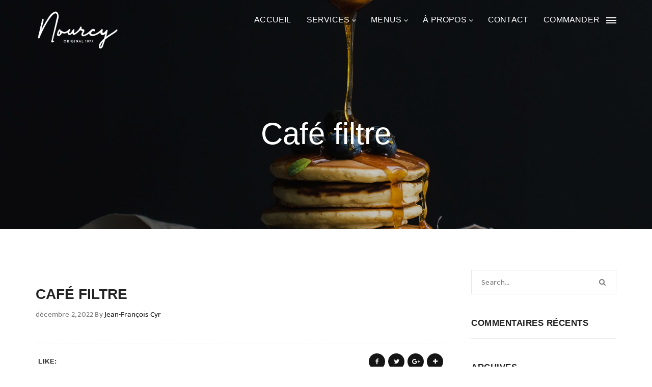

--- FILE ---
content_type: text/css
request_url: https://nourcy.ca/wp-content/themes/rodich/assets/css/responsive.css?ver=2.2.1
body_size: 3489
content:
/* Medium screen */
@media (min-width: 1200px) {
  .container {
    max-width: 1170px;
  }
}
@media only screen and (min-width: 992px) and (max-width: 1199px) {
  .container {
    width: 970px;
  }
  /*====================Home page style =======================*/
  .roch-footer-single-widget .roch-widget-gallery-list-img li {
    height: 67px;
    width: 67px;
  }
  .roch-our-story-single-img {
    width: 46%;
  }
  .roch-oswaldr-fontS-35 {
    font-size: 34px;
  }
  .roch-testimonials-main-warp {
    padding-right: 0;
    padding-top: 30px;
  }
  .roch-testimonial-thumb {
    margin-right: 25px;
  }
  .roch-our-story-text-main {
    padding-top: 0;
  }
  .roch-centered-text p {
    padding: 0;
  }
  /*====================Home classic style =======================*/
  .roch-sin-ser-caption-hover-warp {
    padding: 0 10px;
  }
  .row.roch-great-service-row {
    margin-left: -15px;
    margin-right: -15px;
  }
  .col-md-4.roch-great-service-col {
    padding: 0 15px;
  }
  /*====================Home paralax style =======================*/
  .roch-book-table-area .roch-our-story-text-main {
    padding-top: 16px;
  }
  /*====================Reservation page style =======================*/
  .roch-reser-contact-area .roch-reser-contact-row {
    margin: 0 -20px;
  }
  .roch-reser-contact-area .roch-reser-contact-row .roch-custom-col {
    padding: 0 20px;
  }
  /*====================Services page style =======================*/
  .roch-service-page-single-item .roch-reser-contact-text p {
    padding: 0 2px;
  }
  /*====================Blog standard page style =======================*/
  .roch-blog-stan-custom-col-left,
  .roch-blg-grid-cum-colum-left,
  .roch-blg-single-cum-colum-left {
    margin-right: 40px;
    width: 615px;
  }
  .roch-order-toggle .roch-blog-stan-custom-col-left {
    margin-left: 40px;
  }
  .roch-single-b-stan-post .roch-news-meta {
    margin-right: 50px;
  }
}
@media only screen and (max-width: 991px) and (min-width: 768px) {
  .hidden-sm {
    display: none!important;
  }
}
@media only screen and (min-width: 600px) and (max-width: 782px) {
  body.logged-in.admin-bar .roch-header-menu-wrapper.header-classic,
  body.logged-in.admin-bar .roch-header-active .roch-header-menu-wrapper {
    top: 46px !important;
  }
}
@media only screen and (max-width: 600px) {
  body.logged-in.admin-bar .is-sticky .roch-header-menu-wrapper.header-classic {
    top: 0 !important;
  }
}
/* Tablet Layout: 768px. */
@media only screen and (min-width: 768px) and (max-width: 991px) {``
  .container {
    width: 750px;
  }
  /*====================Home page style =======================*/
  .roch-header-info, .text-right.roch-follow-us-social {
    text-align: center;
  }
  .roch-menu-btn-warp {
    top: 5px;
  }
  .roch-header-menu-wrapper .roch-header-logos {
    padding-bottom: 6px;
    padding-top: 6px;
  }
  .roch-menu-btn-warp {
    padding-top: 15px;
    top: 0;
  }
  .roch-our-story-imgs {
    margin-right: 0;
    text-align: center;
    margin-top: 50px;
  }
  .roch-our-story-single-img {
    margin-right: 10px;
    width: 39%;
  }
  .roch-testimonial-imgs {
    margin-top: 100px;
    margin-left: 0;
    text-align: center;
  }
  .roch-footer-widgets {
    -margin-bottom: 50px;
  }
  .roch-footer-widgets > .roch-footer-single-widget {
    margin-bottom: 50px;
  }
  .roch-slider-banner-caption-warp {
    padding-top: 80px;
  }
  .roch-our-story-text-main {
    padding-top: 0;
  }
  .roch-vertical-center-child {
    display: block;
  }
  .roch-food-menu-row .roch-custom-col:first-child {
    padding-right: 15px;
  }
  .roch-food-menu-row .roch-custom-col:last-child {
    padding-left: 15px;
  }
  /*====================Home classic page style =======================*/
  .roch-home-classic-food-list-menus-area .roch-section-heading {
    margin-bottom: 45px;
  }
  .roch-home-classic-food-list-menus-area .roch-custom-col:first-child {
    padding-right: 15px;
  }
  .roch-home-classic-food-list-menus-area .roch-custom-col:last-child {
    padding-left: 15px;
  }
  .roch-single-service {
    margin-bottom: 40px;
  }
  .roch-services-area .roch-custom-col:last-child .roch-single-service {
    margin-bottom: 0;
  }
  .roch-great-service-single {
    margin-bottom: 50px;
  }
  .roch-great-service-row .roch-great-service-col:last-child .roch-great-service-single {
    margin-bottom: 0;
  }
  .roch-online-classic-reser-col {
    padding-right: 15px;
  }
  /*====================Home parallax style =======================*/
  .roch-hom-para-special-dishe-single {
    margin-bottom: 40px;
  }
  .roch-home-parallax-special-dishes-area .roch-custom-col:nth-child(3) .roch-hom-para-special-dishe-single,
  .roch-home-parallax-special-dishes-area .roch-custom-col:nth-child(4) .roch-hom-para-special-dishe-single {
    margin-bottom: 0;
  }
  .roch-book-table-area .roch-our-story-text-main {
    padding-top: 60px;
  }
  /*====================Home one page style =======================*/
  .roch-onepage-services-area .roch-custom-col:last-child .roch-onepage-single-service {
    margin-top: 50px;
  }
  .about-imag {
    margin-top: 50px;
    text-align: center;
  }
  .roch-home-onepage-food-list-menus-area .roch-food-menu-row .roch-custom-col:first-child {
    padding-right: 15px;
  }
  .roch-home-onepage-food-list-menus-area .roch-food-menu-row .roch-custom-col:last-child {
    padding-left: 15px;
  }
  .roch-blog-news-area .roch-custom-col:last-child .roch-single-b-news {
    margin-top: 50px;
  }
  /*====================Menu page style =======================*/
  .roch-menu-page-food-list-menus-area .roch-custom-col:first-child {
    padding-right: 15px;
  }
  .roch-menu-page-food-list-menus-area .roch-custom-col:first-child .roch-food-menu-list:last-child {
    margin-bottom: 60px;
  }
  .roch-menu-page-food-list-menus-area .roch-custom-col:last-child {
    padding-left: 15px;
  }
  /*====================Reservation page style =======================*/
  .roch-reser-contact-area .roch-reser-contact-row {
    margin: 0 -15px;
  }
  .roch-reser-contact-area .roch-reser-contact-row .roch-custom-col {
    padding: 0 15px;
  }
  .roch-reser-contact-area .roch-reser-contact-row .roch-custom-col:last-child .roch-reser-contact-single-item {
    margin-top: 50px;
  }
  /*====================About page style =======================*/
  .roch-about-page-about_us-container .about-imag {
    margin-top: 0;
    margin-bottom: 50px;
  }
  .roch-staff-team-area .roch-custom-col:last-child {
    margin-top: 40px;
  }
  /*====================Services page style =======================*/
  .roch-service-page-feature-area .roch-custom-col:last-child {
    margin-top: 50px;
  }
  .roch-services-page-callout-area .roch-vertical-center-child {
    -webkit-display: flex;
    -moz-display: flex;
    -ms-display: flex;
    -o-display: flex;
    display: flex;
  }
  .roch-service-page-single-item .roch-reser-contact-text p {
    padding: 0;
  }
  /*====================Gallery section style =======================*/
  .roch-gallery-area.roch-gallery-page-gallery-area .roch-home-gallery-single-item {
    width: 32.333%;
  }
  /*====================Contact page style =======================*/
  .roch-cnct-pag-contact-info {
    padding-right: 0;
  }
  .roch-styt-cont-form-group.roch-styt-cont-form-row .roch-styt-cont-col:first-child {
    margin-bottom: 18px;
  }
  /*====================Blog standard page style =======================*/
  .roch-blog-stan-custom-col-left,
  .roch-blg-grid-cum-colum-left,
  .roch-blg-single-cum-colum-left {
    border-bottom: 2px solid #e5e5e5;
    float: none;
    margin-bottom: 50px;
    margin-right: 0;
    padding-bottom: 28px;
    width: 100%;
  }
  .roch-order-toggle .roch-blog-stan-custom-col-left {
    margin-left: 0;
  }
  .roch-blog-stan-custom-col-right,
  .roch-blg-grid-cum-colum-right,
  .roch-blg-single-cum-colum-right {
    float: none;
    margin: 0 auto;
    width: 400px;
  }
  .roch-single-b-stan-post .roch-news-meta {
    margin-right: 40px;
  }
  /*====================Woocommerce Shop page style =======================*/
  .woocommerce ul.products li.product,
  .woocommerce-page ul.products li.product,
  .woocommerce-page[class*="columns-"] ul.products li.product,
  .woocommerce[class*="columns-"] ul.products li.product {
    width: 50%;
  }
}

/* Mobile Layout: 320px. */
@media only screen and (max-width: 767px) {
  .container {
    width: 100%;
  }
  .hidden-xs {
    display: none!important;
  }
  /*====================Home page style =======================*/
  .roch-header-info, .roch-follow-us-text {
    font-size: 12px;
    text-align: center;
  }
  .text-right.roch-follow-us-social {
    text-align: center;
  }
  .roch-header-menu-wrapper .roch-header-logos {
    padding-bottom: 6px;
    padding-top: 6px;
  }
  .roch-header-menu-wrapper.header-classic, .roch-header-active .roch-header-menu-wrapper {
    padding: 5px 0;
  }
  .roch-header-menu-wrapper {
    -webkit-transition: opacity 0.1s ease-out 0s;
    -moz-transition: opacity 0.1s ease-out 0s;
    -ms-transition: opacity 0.1s ease-out 0s;
    -o-transition: opacity 0.1s ease-out 0s;
    transition: opacity 0.1s ease-out 0s;
  }
  .roch-menu-btn-warp {
    padding-top: 15px;
    top: 0;
  }
  .roch-tangerineb-fontS-60 {
    font-size: 45px;
  }
  .roch-oswaldr-fontS-65 {
    font-size: 30px;
    line-height: 40px;
  }
  .roch-header-info, .roch-follow-us-text {
    line-height: 18px;
  }
  .roch-centered-text p {
    padding: 0 5px;
  }
  .roch-our-story-single-img {
    margin-top: 40px;
    width: 45%;
  }
  .roch-slider-readmore-btn {
    padding: 0 20px;
    margin-top: 25px;
  }
  .roch-tangerineb-fontS-55, .roch-headlin-secondary.roch-tangerineb-fontS-55, .roch-oswaldr-fontS-55 {
    font-size: 42px;
  }
  .roch-home-parallx-bg-area .roch-banner-caption .roch-headlin-secondary[class*="roch-tangerineb-fontS-55"] {
    margin-bottom: 5px;
  }
  .roch-home-parallx-bg-area,
  .roch-parallx-bg-area-height-550,
  .roch-parallx-bg-area-height-500,
  .roch-parallx-bg-area-height-400,
  .roch-parallx-bg-area-height-450,
  .roch-parallx-bg-area-height-460 {
    height: 350px;
  }
  .roch-oswaldr-fontS-55 {
    font-size: 24px;
  }
  .roch-oswaldr-fontS-40 {
    font-size: 25px;
  }
  .roch-food-list-menus-area {
    padding: 80px 0;
  }
  .roch-home-gallery-single-item {
    width: 50%;
  }
  .roch-home-gallery-title {
    font-size: 14px;
  }
  .roch-testimonial-custom-col-left {
    padding-top: 40px;
    width: 100%;
  }
  .roch-testimonials-area {
    padding: 60px 0;
  }
  .roch-testimonial-imgs {
    margin-left: 0;
    text-align: center;
    margin-top: 100px;
  }
  .roch-oswaldr-fontS-35 {
    font-size: 22px;
  }
  .roch-callout-area .roch-banner-caption-warp .roch-headlin-secondary.roch-tangerineb-fontS-55 {
    margin-bottom: 4px;
  }
  .roch-callout-area .roch-banner-caption-warp {
    height: auto;
    text-align: center;
  }
  .roch-callout-area .roch-banner-caption-warp .roch-banner-btn {
    margin-top: 20px;
  }
  .roch-callout-area {
    padding-top: 50px;
  }
  .roch-callout-area .roch-full_height {
    height: auto;
  }
  .roch-onl-res-fo-single {
    margin-left: 0;
  }
  .roch-footer-widgets {
    margin-bottom: -50px;
  }
  .roch-footer-single-widget {
    margin-bottom: 50px;
  }
  .roch-footer-area .roch-footer-bar-wrap {
    padding: 30px 0;
    text-align: center;
  }
  .text-right.roch-foo-menu {
    text-align: center;
  }
  .roch-special-dishes-area, .roch-reservation-area {
    overflow: hidden;
  }
  .roch-slider-banner-caption-warp {
    padding-top: 80px;
  }
  .roch-testimonial-single-item {
    text-align: center;
  }
  .roch-testimonial-thumb {
    float: none;
    margin: 0 auto 5px;
  }
  .roch-oswaldr-fontS-36 {
    font-size: 33px;
    line-height: 35px;
  }
  .roch-food-menu-nav {
    margin-left: -25px;
  }
  .roch-food-menu-nav li {
    margin-left: 25px;
  }
  .roch-testimonials-main-warp {
    padding-right: 0;
    padding-top: 20px;
  }
  .roch-our-story-text-main {
    padding-top: 0;
  }
  .roch-onl-res-fo-groups .roch-onl-res-fo-single:first-child {
    margin-left: 20px;
  }
  .roch-vertical-center-child {
    display: block;
  }
  .roch-food-menu-row .roch-custom-col:first-child {
    padding-right: 15px;
  }
  .roch-food-menu-row .roch-custom-col:last-child {
    padding-left: 15px;
  }
  /*====================Home classic page style =======================*/
  .roch-home-gallery-single-item.roch-home-classic-gallery-single-item {
    margin-left: 0.5%;
    margin-bottom: 0.5%;
    width: 49.5%;
  }
  .roch-home-gallery.roch-home-classic-gallery {
    margin: 0 -0.5%;
    margin-bottom: -0.5%;
  }
  .roch-single-service {
    margin-bottom: 40px;
  }
  .roch-single-service img {
    width: 100%;
  }
  .roch-services-area .roch-custom-col:last-child .roch-single-service {
    margin-bottom: 0;
  }
  .roch-home-classic-food-list-menus-area .roch-custom-col:first-child {
    padding-right: 15px;
  }
  .roch-home-classic-food-list-menus-area .roch-custom-col:last-child {
    padding-left: 15px;
  }
  .roch-great-service-single {
    margin-bottom: 40px;
  }
  .roch-great-service-row .roch-great-service-col:last-child .roch-great-service-single {
    margin-bottom: 0;
  }
  .roch-online-classic-reser-col {
    padding-right: 15px;
  }
  .roch-classic-reser-from-row .roch-onl-res-fo-single:first-child {
    margin-bottom: 18px;
  }
  .roch-home-classic-parallx.roch-home-parallx-bg-area {
    height: 350px;
  }
  /*====================Home parallax style =======================*/
  .roch-hom-para-special-dishe-single {
    margin-bottom: 40px;
  }
  .roch-home-parallax-special-dishes-area .roch-custom-col:last-child .roch-hom-para-special-dishe-single {
    margin-bottom: 0;
  }
  .roch-book-table-area .roch-our-story-text-main {
    padding-top: 60px;
  }
  /*====================Home one page style =======================*/
  .roch-home-onepage-paralx-bg-area {
    height: 300px;
  }
  .reser-from-respons {
    padding-top: 330px;
  }
  .roch-banner-caption .roch-oswaldr-fontS-65 {
    color: #ffffff;
    font-size: 30px;
  }
  .roch-onepage-layout .roch-slider-area .roch-banner-caption [class*="roch-oswaldr-fontS"] {
    color: #ffffff;
    font-size: 35px;
    margin-top: 30px;
  }
  .roch-find-table-form-area {
    background-color: #151515;
    display: block;
    padding: 25px 0;
    position: relative;
    z-index: 3;
  }
  .roch-onepage-single-service {
    border-bottom: 1px dotted #b0b0b0;
    padding-bottom: 20px;
    margin-bottom: 20px;
  }
  .roch-onepage-services-area .col-md-4:last-child .roch-onepage-single-service {
    border-bottom: none;
    padding-bottom: 0;
    margin-bottom: 0;
  }
  .roch-onepage-about_us-area .about-imag {
    margin-top: 40px;
    text-align: center;
  }
  .roch-home-onepage-food-list-menus-area .roch-food-menu-row .roch-custom-col:first-child {
    padding-right: 15px !important;
  }
  .roch-home-onepage-food-list-menus-area .roch-food-menu-row .roch-custom-col:last-child {
    padding-left: 15px !important;
  }
  /*====================Gallery section style =======================*/
  .roch-gallery-area.roch-gallery-page-gallery-area .roch-home-gallery-single-item {
    width: 99%;
  }
  /*====================Menu page style =======================*/
  .roch-menu-page-food-list-menus-area .roch-custom-col:first-child {
    padding-right: 15px;
  }
  .roch-menu-page-food-list-menus-area .roch-custom-col:first-child .roch-food-menu-list:last-child {
    margin-bottom: 60px;
  }
  .roch-menu-page-food-list-menus-area .roch-custom-col:last-child {
    padding-left: 15px;
  }
  .roch-page-slide-banner-cation .roch-headlin-primary {
    margin-top: 10px;
  }
  /*====================Reservation page style =======================*/
  .roch-reser-contact-single-item {
    border-top: 1px dotted #e5e5e5;
    padding-top: 20px;
  }
  .roch-reser-contact-area .roch-reser-contact-row {
    margin: 0 -15px;
    margin-bottom: -20px;
  }
  .roch-reser-contact-area .roch-reser-contact-row .roch-custom-col {
    padding: 0 15px;
    margin-bottom: 20px;
  }
  .roch-reser-contact-area .roch-reser-contact-row .roch-custom-col:first-child .roch-reser-contact-single-item {
    padding-top: 0px;
    border-top: none;
  }
  /*====================About page style =======================*/
  .roch-about-page-about_us-container .about-imag {
    margin-top: 0;
    margin-bottom: 40px;
  }
  .roch-page-slide-banner-cation .roch-headlin-primary {
    font-size: 35px;
  }
  .roch-counter-warp .roch-full_height {
    height: 78%;
  }
  .roch-single-counter {
    margin-bottom: 30px;
    top: 20px;
    -webkit-transform: translateY(0px);
    -moz-transform: translateY(0px);
    -ms-transform: translateY(0px);
    -o-transform: translateY(0px);
    transform: translateY(0px);
  }
  .roch-staff-team-area .roch-single-staff-photo img {
    width: 100%;
  }
  .roch-staff-team-area .roch-single-staff-text {
    margin-bottom: 30px;
    padding-bottom: 32px;
  }
  .roch-staff-team-area .roch-custom-col:last-child .roch-single-staff-text {
    margin-bottom: 0;
  }
  /*====================Services page style =======================*/
  .roch-services-page-callout-area .roch-xs-text-center {
    text-align: center;
  }
  .roch-services-page-callout-area .roch-banner-btn-black {
    margin-top: 25px;
  }
  /*====================Contact page style =======================*/
  .roch-cnct-pag-contact-info {
    margin-bottom: 50px;
  }
  .roch-cnct-pag-contact-info {
    padding-right: 0;
  }
  .roch-styt-cont-form-group.roch-styt-cont-form-row .roch-styt-cont-col:first-child {
    margin-bottom: 18px;
  }
  /*====================Blog standard page style =======================*/
  .roch-blog-stan-custom-col-left,
  .roch-blg-grid-cum-colum-left,
  .roch-blg-single-cum-colum-left {
    border-bottom: 2px solid #e5e5e5;
    float: none;
    margin-bottom: 50px;
    margin-right: 0;
    padding-bottom: 28px;
    width: 100%;
  }
  .roch-order-toggle .roch-blog-stan-custom-col-left {
    margin-left: 0;
  }
  .roch-blog-stan-custom-col-right,
  .roch-blg-grid-cum-colum-right,
  .roch-blg-single-cum-colum-right {
    float: none;
    width: 100%;
  }
  .roch-single-b-stan-post .roch-news-meta {
    float: none;
    margin-bottom: 20px;
    margin-right: 0;
    width: auto;
  }
  .roch-single-b-stan-post .roch-new-title, .roch-single-b-stan-post .roch-new-title a {
    font-size: 20px;
  }
  /*====================Woocommerce Shop page style =======================*/
  .woocommerce ul.products li.product,
  .woocommerce-page ul.products li.product,
  .woocommerce-page[class*="columns-"] ul.products li.product,
  .woocommerce[class*="columns-"] ul.products li.product,
  .woocommerce ul.products[class*=columns-] li.product, .woocommerce-page ul.products[class*=columns-] li.product {
    width: 100%;
  }
  /*====================Woocommerce cart page style =======================*/
  .woocommerce-cart .woocommerce table.shop_table_responsive tr td:before,
  .woocommerce-cart .woocommerce-page table.shop_table_responsive tr td:before {
    color: #151515;
  }
  .woocommerce .quantity .qty-up, .woocommerce .quantity .qty-down {
    right: 6px;
  }
  .woocommerce-cart .cart_item .product-remove .remove {
    width: 100%;
  }
  .woocommerce .quantity .qty-up {
    top: 20px;
  }
  .woocommerce .quantity .qty-down {
    bottom: -4px;
  }
  /*====================Single blog page style =======================*/
  .roch-blg-sinl-content-inner-img .roch-con-inner-img-single:first-child {
    margin-bottom: 30px;
  }
  .roch-blg-sin-author-bio {
    text-align: center;
  }
  .roch-blg-sin-author-bio-avatar {
    float: none;
    margin: 0 auto 20px;
  }
  .comments-section {
    text-align: center;
  }
  #comments.pxls-comments-area.comments-area .comment-image {
    float: none;
    margin: 0 auto 20px;
  }
  #comments.pxls-comments-area.comments-area .comments ul.children {
    margin-left: 20px;
  }
  .comment-content {
    text-align: left;
  }
  .roch-find-table-form-area {
    margin-top: -250px;
  }
}

/* Wide Mobile Layout: 480px. */
@media only screen and (min-width: 480px) and (max-width: 767px) {
  .container {
    width: 450px;
  }
  /*====================Home page style =======================*/
  .roch-tangerineb-fontS-60 {
    font-size: 40px;
  }
  .roch-oswaldr-fontS-65 {
    font-size: 40px;
  }
  .roch-tangerineb-fontS-55, .roch-oswaldr-fontS-55 {
    font-size: 45px;
  }
  .roch-oswaldr-fontS-55 {
    font-size: 35px;
  }
  /*====================Gallery section style =======================*/
  .roch-gallery-area.roch-gallery-page-gallery-area .roch-home-gallery-single-item {
    width: 32.333%;
  }
}

/* Recently Added */
@media (max-width: 991px) {

  .bg-right-bottom.bg-chef-img {background-image: none !important;}
  .roch-widget-gallery-list-img li {width: 83px;}
  .roch-food-menu-row .roch-custom-col:last-child {padding-left:0;}
  .online-book-table .roch-sec-hedg-horizontal-shap.roch-headlin-primary::before,
  .online-book-table .roch-sec-hedg-horizontal-shap.roch-headlin-primary::after {content: none;}
  .roch-single-counter {padding-bottom: 30px;}
  .roch-header-menu-wrapper {padding: 10px 0 10px;}
  .woocommerce.single-product div.product div.images.woocommerce-product-gallery {
    width: 100%;
    padding: 0;
  }
  .single-product.woocommerce div.product div.summary, .single-product.woocommerce-page div.product div.summary {
    padding-left: 0;
    width: 100%;
    float: left;
  }
}

@media only screen and (min-width: 768px) and (max-width: 991px) {
  .info-box-wrap .roch-sin-ser-caption-hover { top: 72px;}
  .info-box-wrap .roch-sin-ser-caption-hover p {display:none;}
  .info-box-wrap .roch-sin-ser-capt-title{font-size: 16px;padding: 10px 0;}
  .info-box-wrap .roch-sin-ser-capt-hov-title {font-size: 14px;padding:0;}
  .info-box-wrap .roch-sin-ser-caption-hover a.roch-btn.roch-btn-active {margin-left: 0;margin-top: 0;}

}

@media only screen and (min-width: 768px) and (max-width: 1024px) {.our-chef-speacial .vc_col-sm-3 {width:50%;} }

@media (max-width: 767px) {
  .find-us-section .roch-btn { float:left;margin-top: 15px; }
  .roch-book-table-images {padding-bottom: 30px;}
  .roch-single-staff-photo {width:370px; margin:0 auto; }
  div.roch-home-gallery-single-item-lg {
    margin-left: 1%;
    margin-top: 1%;
    width: 32%;
  }
  .roch-side-widget.widget_search {padding-top: 35px;}
  .roch-footer-social  {padding-bottom: 15px;}
  .one-page-story .about-imag {padding-top: 35px;}
  .one-page-food .tab-content .wpb_column:last-child .vc_column-inner {padding-left: 15px;}
}

@media (max-width: 508px) {
  .roch-sec-hedg-horizontal-shap.roch-headlin-primary::before,
  .roch-sec-hedg-horizontal-shap.roch-headlin-primary::after {content: none;}
  .roch-header-top-info .roch-header-info { padding-bottom:7px; }
  .roch-food-menu-row .roch-custom-col:last-child {padding-left: 0;}
  .tab-content .wpb_column:last-child .vc_column-inner {padding-left: 15px;}
  div.roch-home-gallery-single-item-lg {
    margin-left: 1%;
    margin-top: 1%;
    width: 49%;
  }

}
@media (max-width: 375px) {.roch-single-staff-photo {width:100%; margin:0 auto; }#roch-off-canves-area {width: 90%;}}

@media (max-width: 360px) {
  .roch-headlin-secondary.roch-tangerineb-fontS {line-height: 35px}
   div.roch-home-gallery-single-item-lg {
    margin-left: 1%;
    margin-top: 1%;
    width: 99%;
  }

 }

@media (max-width: 768px) {
  .product-quantity .quantity {
    content: attr(data-title) ": ";
    font-weight: 700;
    float: none;
    display: inline-block;
    text-align: left !important;
  }
  .woocommerce-cart .cart_item .product-remove {width:100%;}
  .woocommerce-page table.cart td.actions .coupon {padding-bottom: 15px;}
  .woocommerce .col2-set .col-1, .woocommerce-page .col2-set .col-1, .woocommerce .col2-set .col-2, .woocommerce-page .col2-set .col-2 {
    flex: 0 0 100%;
    max-width: 100%;
  }
  .woocommerce .checkout .col2-set {
    margin: 0;
  }
}

@media (max-width: 320px) {
  .video-info-wrap.vc_video-bg-container .roch-btn {
    margin-top: 15px;
  }
  .woocommerce-form__label.woocommerce-form__label-for-checkbox {
    display: inline-block;
    padding-top: 7px;
  }

}

@media (max-width: 960px) {.roch-hom-para-special-dishe-single {margin-bottom: 0px}}